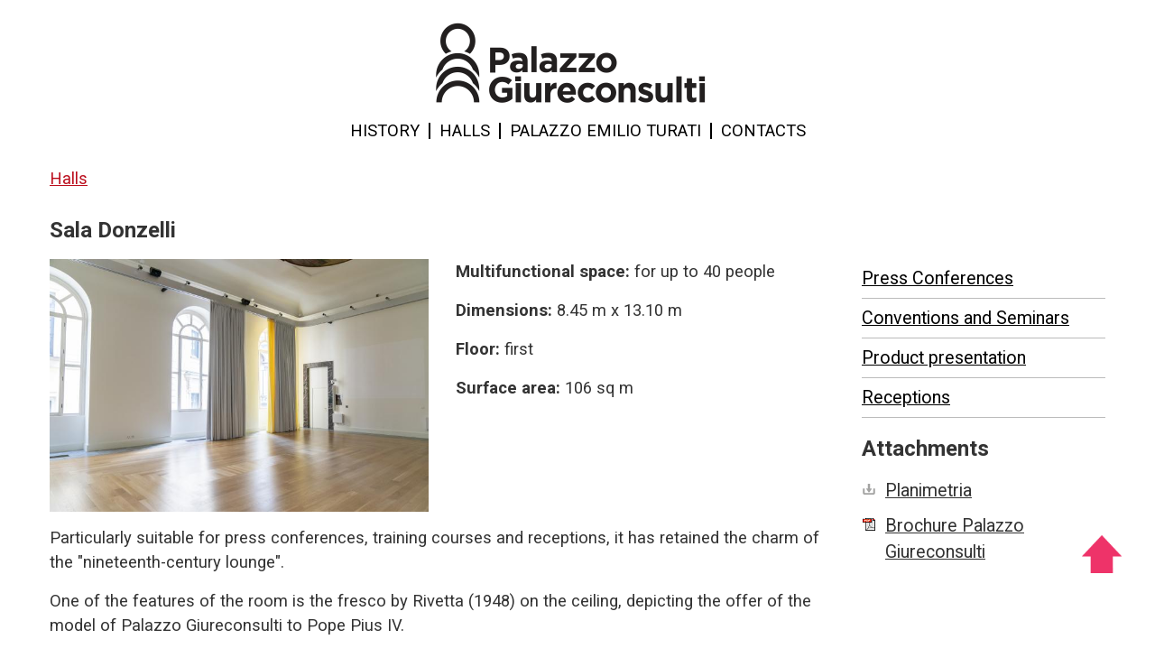

--- FILE ---
content_type: text/html; charset=UTF-8
request_url: https://www.palazzogiureconsulti.it/en/halls/sala-donzelli
body_size: 35760
content:
<!DOCTYPE html>
<html lang="en" dir="ltr" prefix="content: http://purl.org/rss/1.0/modules/content/  dc: http://purl.org/dc/terms/  foaf: http://xmlns.com/foaf/0.1/  og: http://ogp.me/ns#  rdfs: http://www.w3.org/2000/01/rdf-schema#  schema: http://schema.org/  sioc: http://rdfs.org/sioc/ns#  sioct: http://rdfs.org/sioc/types#  skos: http://www.w3.org/2004/02/skos/core#  xsd: http://www.w3.org/2001/XMLSchema# ">
  <head>
  <!-- Google Tag Manager -->
    <script>(function(w,d,s,l,i){w[l]=w[l]||[];w[l].push({'gtm.start':
    new Date().getTime(),event:'gtm.js'});var f=d.getElementsByTagName(s)[0],
    j=d.createElement(s),dl=l!='dataLayer'?'&l='+l:'';j.async=true;j.src=
    'https://www.googletagmanager.com/gtm.js?id='+i+dl;f.parentNode.insertBefore(j,f);
    })(window,document,'script','dataLayer','GTM-W8GWNZ8');</script>
    <!-- End Google Tag Manager -->
    <meta charset="utf-8" />
<meta name="description" content="Sala Donzelli. Particularly suitable for press conferences, training courses and receptions, it has retained the charm of the &quot;nineteenth-century lounge&quot;." />
<link rel="canonical" href="https://www.palazzogiureconsulti.it/en/halls/sala-donzelli" />
<meta property="og:title" content="Sala Donzelli | Palazzo Giureconsulti" />
<meta property="og:description" content="Sala Donzelli. Particularly suitable for press conferences, training courses and receptions, it has retained the charm of the &quot;nineteenth-century lounge&quot;." />
<meta property="og:image" content="https://www.palazzogiureconsulti.it/sites/default/files/2022-09/DSC00121%281%29.jpg" />
<meta name="twitter:description" content="Sala Donzelli. Particularly suitable for press conferences, training courses and receptions, it has retained the charm of the &quot;nineteenth-century lounge&quot;." />
<meta name="twitter:title" content="Sala Donzelli | Palazzo Giureconsulti" />
<meta name="twitter:image" content="https://www.palazzogiureconsulti.it/sites/default/files/2022-09/DSC00121%281%29.jpg" />
<meta name="Generator" content="Drupal 10 (https://www.drupal.org)" />
<meta name="MobileOptimized" content="width" />
<meta name="HandheldFriendly" content="true" />
<meta name="viewport" content="width=device-width, initial-scale=1, shrink-to-fit=no" />
<style>div#sliding-popup, div#sliding-popup .eu-cookie-withdraw-banner, .eu-cookie-withdraw-tab {background: #BB0E1D} div#sliding-popup.eu-cookie-withdraw-wrapper { background: transparent; } #sliding-popup h1, #sliding-popup h2, #sliding-popup h3, #sliding-popup p, #sliding-popup label, #sliding-popup div, .eu-cookie-compliance-more-button, .eu-cookie-compliance-secondary-button, .eu-cookie-withdraw-tab { color: #ffffff;} .eu-cookie-withdraw-tab { border-color: #ffffff;}</style>
<meta http-equiv="x-ua-compatible" content="ie=edge" />
<link rel="icon" href="/themes/custom/chiara/favicon.ico" type="image/vnd.microsoft.icon" />
<link rel="alternate" hreflang="it" href="https://www.palazzogiureconsulti.it/it/sale/sala-donzelli" />
<link rel="alternate" hreflang="en" href="https://www.palazzogiureconsulti.it/en/halls/sala-donzelli" />

    <title>Sala Donzelli | Palazzo Giureconsulti</title>
    <link rel="stylesheet" media="all" href="/core/modules/system/css/components/align.module.css?t18rwy" />
<link rel="stylesheet" media="all" href="/core/modules/system/css/components/fieldgroup.module.css?t18rwy" />
<link rel="stylesheet" media="all" href="/core/modules/system/css/components/container-inline.module.css?t18rwy" />
<link rel="stylesheet" media="all" href="/core/modules/system/css/components/clearfix.module.css?t18rwy" />
<link rel="stylesheet" media="all" href="/core/modules/system/css/components/details.module.css?t18rwy" />
<link rel="stylesheet" media="all" href="/core/modules/system/css/components/hidden.module.css?t18rwy" />
<link rel="stylesheet" media="all" href="/core/modules/system/css/components/item-list.module.css?t18rwy" />
<link rel="stylesheet" media="all" href="/core/modules/system/css/components/js.module.css?t18rwy" />
<link rel="stylesheet" media="all" href="/core/modules/system/css/components/nowrap.module.css?t18rwy" />
<link rel="stylesheet" media="all" href="/core/modules/system/css/components/position-container.module.css?t18rwy" />
<link rel="stylesheet" media="all" href="/core/modules/system/css/components/reset-appearance.module.css?t18rwy" />
<link rel="stylesheet" media="all" href="/core/modules/system/css/components/resize.module.css?t18rwy" />
<link rel="stylesheet" media="all" href="/core/modules/system/css/components/system-status-counter.css?t18rwy" />
<link rel="stylesheet" media="all" href="/core/modules/system/css/components/system-status-report-counters.css?t18rwy" />
<link rel="stylesheet" media="all" href="/core/modules/system/css/components/system-status-report-general-info.css?t18rwy" />
<link rel="stylesheet" media="all" href="/core/modules/system/css/components/tablesort.module.css?t18rwy" />
<link rel="stylesheet" media="all" href="/modules/contrib/webform/css/webform.element.details.toggle.css?t18rwy" />
<link rel="stylesheet" media="all" href="/modules/contrib/webform/css/webform.element.message.css?t18rwy" />
<link rel="stylesheet" media="all" href="/modules/contrib/webform/css/webform.form.css?t18rwy" />
<link rel="stylesheet" media="all" href="/modules/contrib/eu_cookie_compliance/css/eu_cookie_compliance.css?t18rwy" />
<link rel="stylesheet" media="all" href="/modules/contrib/captcha/css/captcha.css?t18rwy" />
<link rel="stylesheet" media="all" href="/modules/contrib/captcha/modules/image_captcha/css/image_captcha.css?t18rwy" />
<link rel="stylesheet" media="all" href="/modules/contrib/captcha/modules/image_captcha/css/image_captcha_refresh.css?t18rwy" />
<link rel="stylesheet" media="all" href="/modules/contrib/paragraphs/css/paragraphs.unpublished.css?t18rwy" />
<link rel="stylesheet" media="all" href="/themes/contrib/bootstrap_barrio/css/components/node.css?t18rwy" />
<link rel="stylesheet" media="all" href="/themes/contrib/bootstrap_barrio/css/components/form.css?t18rwy" />
<link rel="stylesheet" media="all" href="https://fonts.googleapis.com/css2?family=Roboto:ital,wght@0,100;0,300;0,400;0,500;0,700;1,100;1,300;1,400;1,500;1,700" />
<link rel="stylesheet" media="all" href="/themes/custom/chiara/css/style.css?t18rwy" />
<link rel="stylesheet" media="all" href="/themes/custom/chiara/css/style-d9.css?t18rwy" />
<link rel="stylesheet" media="all" href="https://fonts.googleapis.com/css?family=Source+Sans+Pro:400,700" />
<link rel="stylesheet" media="all" href="/themes/custom/palazzogiureconsulti/css/style.css?t18rwy" />
<link rel="stylesheet" media="all" href="//cdn.jsdelivr.net/npm/slick-carousel@1.8.1/slick/slick.css" />

    
  </head>
  <body class="layout-no-sidebars page-node-66 path-node node--type-room">
  <!-- Google Tag Manager (noscript) -->
    <noscript><iframe src="https://www.googletagmanager.com/ns.html?id=GTM-W8GWNZ8"
    height="0" width="0" style="display:none;visibility:hidden"></iframe></noscript>
    <!-- End Google Tag Manager (noscript) -->
    <a href="#main-content" class="visually-hidden focusable skip-link">
      Skip to main content
    </a>
    
      <div class="dialog-off-canvas-main-canvas" data-off-canvas-main-canvas>
    <!-- HEADER CHIARA -->
<header id="header" class="header" role="banner" aria-label="Site header">
  
        <div class="navbar-collapse offcanvas-collapse" id="CollapsingNavbar">
      <button class="navbar-toggler navbar-toggler-right" type="button" data-toggle="collapse" data-target="#CollapsingNavbar" aria-controls="CollapsingNavbar" aria-expanded="false" aria-label="Toggle navigation">
        <div class="close navbar-toggler-icon">
          <div class="first-bar"></div>
          <div class="second-bar"></div>
        </div>
      </button>
        <nav role="navigation" aria-labelledby="block-main-en-2020-menu" id="block-main-en-2020" class="block block-menu navigation menu--main-en-2020">
            
  <h2 class="visually-hidden" id="block-main-en-2020-menu">Main EN 2020</h2>
  

        
              <ul class="clearfix nav navbar-nav">
                    <li class="nav-item">
                          <a href="/en/palazzo-giureconsulti/history" class="nav-link">History</a>
              </li>
                <li class="nav-item">
                          <a href="/en/halls" class="nav-link" data-drupal-link-system-path="halls">Halls</a>
              </li>
                <li class="nav-item">
                          <a href="/en/node/98" class="nav-link" data-drupal-link-system-path="node/98">Palazzo Emilio Turati</a>
              </li>
                <li class="nav-item">
                          <a href="/en/contacts/contacts" class="nav-link">Contacts</a>
              </li>
        </ul>
  


  </nav>


          </div>
    
    <div class="container">
      <div class="row">
        <div id="logo-container" class="col-12 d-flex">
          <a href="/en" title="Home" rel="home" class="navbar-brand">
            <img src="/themes/custom/chiara/images/logo-300x127b.png" alt="Palazzo Giureconsulti" class="d-inline-block align-top">
          </a>
        </div>
      </div>
      <div class="row">
        <div id="hamburger-button-container" class="d-flex col-2 d-md-none">
          <nav class="navbar" id="navbar-main">
            <button class="navbar-toggler navbar-toggler-right" type="button" data-toggle="collapse" data-target="#CollapsingNavbar" aria-controls="CollapsingNavbar" aria-expanded="false" aria-label="Toggle navigation">
              <div class="bars navbar-toggler-icon">
                <div class="first-bar"></div>
                <div class="second-bar"></div>
                <div class="third-bar"></div>
              </div>
              <span class="menu-text hidden-mobile">MENU</span>
            </button>
          </nav>
        </div>
        <div id="main-menu-container" class="d-none d-md-flex col-12">
            <nav role="navigation" aria-labelledby="block-main-en-2020--2-menu" id="block-main-en-2020--2" class="block block-menu navigation menu--main-en-2020">
            
  <h2 class="visually-hidden" id="block-main-en-2020--2-menu">Main EN 2020</h2>
  

        
              <ul class="clearfix nav navbar-nav">
                    <li class="nav-item">
                          <a href="/en/palazzo-giureconsulti/history" class="nav-link">History</a>
              </li>
                <li class="nav-item">
                          <a href="/en/halls" class="nav-link" data-drupal-link-system-path="halls">Halls</a>
              </li>
                <li class="nav-item">
                          <a href="/en/node/98" class="nav-link" data-drupal-link-system-path="node/98">Palazzo Emilio Turati</a>
              </li>
                <li class="nav-item">
                          <a href="/en/contacts/contacts" class="nav-link">Contacts</a>
              </li>
        </ul>
  


  </nav>


        </div>
      </div>
    </div>
  </header>

<div id="page-wrapper">
  <div id="page">
          <div class="highlighted">
        <aside class="container section clearfix" role="complementary">
            <div data-drupal-messages-fallback class="hidden"></div>


        </aside>
      </div>
            <div id="main-wrapper" class="layout-main-wrapper clearfix">
              <div id="main" class="container">
                    <div class="row row-offcanvas row-offcanvas-left clearfix">
            <main class="main-content col order-last" id="content" role="main">
              <section class="section">
                <a id="main-content" tabindex="-1"></a>
                  <div id="block-chiara-content" class="block block-system block-system-main-block">
  
    
      <div class="content">
      

<article data-history-node-id="66" about="/en/halls/sala-donzelli" class="node node--type-room node--view-mode-full clearfix">
  <header>
    
      <div class="field field--name-field-links field--type-link field--label-hidden field__items">
              <div class="field__item"><a href="/en/halls">Halls</a></div>
          </div>
  
    
        
  </header>
  <div class="node__content clearfix">
    <div class="row">
      <div class="col">
        <h2><span class="field field--name-title field--type-string field--label-hidden">Sala Donzelli</span>
</h2>
      </div>
    </div>

    <div class="row">
      <div class="col-md-3 col-md-push-9 p-bottom-15">
        
      <div class="field field--name-field-room-type field--type-entity-reference field--label-hidden field__items">
              <div class="field__item"><div about="/en/taxonomy/term/25" id="taxonomy-term-25" class="taxonomy-term vocabulary-rooms">
  <div class="content">
    
            <div class="field field--name-field-icon field--type-image field--label-hidden field__item">  <img loading="lazy" src="/sites/default/files/styles/tipo_sala_46x46/public/2018-10/conferenze-stampa.png?itok=fE5y4ldI" width="46" height="46" alt="conferenze-stampa" typeof="foaf:Image" class="image-style-tipo-sala-46x46" />


</div>
      
    <h2><a href="/en/halls?field_room_type_target_id=25">
            <div class="field field--name-name field--type-string field--label-hidden field__item">Press Conferences</div>
      </a></h2>
  </div>
</div></div>
              <div class="field__item"><div about="/en/taxonomy/term/19" id="taxonomy-term-19" class="taxonomy-term vocabulary-rooms">
  <div class="content">
    
            <div class="field field--name-field-icon field--type-image field--label-hidden field__item">  <img loading="lazy" src="/sites/default/files/styles/tipo_sala_46x46/public/2018-12/convegni-seminari.png?itok=yDfoLbKg" width="46" height="46" alt="Conventions and Seminars" typeof="foaf:Image" class="image-style-tipo-sala-46x46" />


</div>
      
    <h2><a href="/en/halls?field_room_type_target_id=19">
            <div class="field field--name-name field--type-string field--label-hidden field__item">Conventions and Seminars</div>
      </a></h2>
  </div>
</div></div>
              <div class="field__item"><div about="/en/taxonomy/term/32" id="taxonomy-term-32" class="taxonomy-term vocabulary-rooms">
  <div class="content">
    
            <div class="field field--name-field-icon field--type-image field--label-hidden field__item">  <img loading="lazy" src="/sites/default/files/styles/tipo_sala_46x46/public/2018-11/prodotti.png?itok=kp1lu0g-" width="46" height="46" alt="Product presentation" typeof="foaf:Image" class="image-style-tipo-sala-46x46" />


</div>
      
    <h2><a href="/en/halls?field_room_type_target_id=32">
            <div class="field field--name-name field--type-string field--label-hidden field__item">Product presentation</div>
      </a></h2>
  </div>
</div></div>
              <div class="field__item"><div about="/en/taxonomy/term/35" id="taxonomy-term-35" class="taxonomy-term vocabulary-rooms">
  <div class="content">
    
            <div class="field field--name-field-icon field--type-image field--label-hidden field__item">  <img loading="lazy" src="/sites/default/files/styles/tipo_sala_46x46/public/2018-11/ricevimenti.png?itok=QIRD8TqX" width="46" height="46" alt="Receptions" typeof="foaf:Image" class="image-style-tipo-sala-46x46" />


</div>
      
    <h2><a href="/en/halls?field_room_type_target_id=35">
            <div class="field field--name-name field--type-string field--label-hidden field__item">Receptions</div>
      </a></h2>
  </div>
</div></div>
          </div>
  
                  <div class="files">
            <h2>Attachments</h2>
            
      <div class="field field--name-field-document-a field--type-file field--label-hidden field__items">
              <div class="field__item">
<span class="file file--mime-image-png file--image"> <a href="/sites/default/files/2018-11/donzelli_plani.png" type="image/png" title="donzelli_plani.png">Planimetria</a></span>
</div>
          </div>
  
            
      <div class="field field--name-field-document-b field--type-file field--label-hidden field__items">
              <div class="field__item">
<span class="file file--mime-application-pdf file--application-pdf"> <a href="/sites/default/files/2018-11/brochure2014_8.pdf" type="application/pdf" title="brochure2014.pdf">Brochure Palazzo Giureconsulti</a></span>
</div>
          </div>
  
          </div>
              </div>
      <div class="col-md-9 col-md-pull-3 p-bottom-15">
        <div class="row">
          <div class="col-sm-6 p-bottom-15">
            
            <div class="field field--name-field-image field--type-image field--label-hidden field__item">  <img loading="lazy" src="/sites/default/files/styles/gallery_image/public/2022-09/DSC00121%281%29.jpg?itok=i5YbZBSP" width="670" height="447" alt="Sala Donzelli" typeof="foaf:Image" class="image-style-gallery-image" />


</div>
      
          </div>
          <div class="col-md-6 p-bottom-15">
            
            <div class="clearfix text-formatted field field--name-field-description field--type-text-long field--label-hidden field__item"><p><strong>Multifunctional space:</strong>&nbsp;for up to 40 people</p>

<p><strong>Dimensions:&nbsp;</strong>8.45 m x 13.10 m</p>

<p><strong>Floor:</strong>&nbsp;first</p>

<p><strong>Surface area:&nbsp;</strong>106 sq m</p>

<p>&nbsp;</p></div>
      
          </div>
        </div>
        <div class="row">
          <div class="col">
            
            <div class="clearfix text-formatted field field--name-body field--type-text-with-summary field--label-hidden field__item"><p>Particularly suitable for press conferences, training courses and receptions, it has retained the charm of the "nineteenth-century lounge".</p>

<p>One of the features of the room is the fresco by Rivetta (1948) on the ceiling, depicting the offer of the model of Palazzo Giureconsulti to Pope Pius IV.</p></div>
      
          </div>
        </div>
        <div class="row">
          <div class="col">
            
      <div class="field field--name-field-paragraphs field--type-entity-reference-revisions field--label-hidden field__items">
              <div class="field__item">
  <div class="paragraph paragraph--type--image-gallery paragraph--view-mode--default">
          
        

        <div class="row">
          <div class="col-md-12">
            <div class="slick-gallery" data-id="24">
                            <div class="main-slider" id="main-slider-24">
                                  <div class="slide">
                                          <div class="title-img">
                        Sala Donzelli Palazzo Giureconsulti 
                      </div>
                                        <img src="/sites/default/files/2022-09/DSC00128.jpg" class="img-responsive">
                  </div>
                                  <div class="slide">
                                          <div class="title-img">
                        Sala Donzelli Palazzo Giureconsulti
                      </div>
                                        <img src="/sites/default/files/2022-10/Sala%20Donzelli%281%29.jpeg" class="img-responsive">
                  </div>
                              </div>
              
              <div class="slider-nav">
                                <div class="thumb-slider" id="thumb-slider-24">
                                                          <div class="thumbnail">
                      <img src="/sites/default/files/styles/gallery_thumbnail/public/2022-09/DSC00128.jpg?itok=9bqwxC2Z" class="">
                    </div>
                                                                              <div class="thumbnail">
                      <img src="/sites/default/files/styles/gallery_thumbnail/public/2022-10/Sala%20Donzelli%281%29.jpeg?itok=Z2kAPXfr" class="">
                    </div>
                                                      </div>
                              </div>

            </div>
          </div>
        </div>
            </div>
</div>
          </div>
  
          </div>
        </div>
      </div>
    </div>
  </div>
</article>

    </div>
  </div>
<div id="block-chiara-webform-richieste" class="block block-webform block-webform-block">
  
      <h2>Do you want to receive info or book a room?</h2>
    
      <div class="content">
      
<form onsubmit="dataLayer.push({&#039;event&#039;:&#039;richiesta&#039;, &#039;page&#039;:&#039;salaSingola&#039;, &#039;sala&#039;:&#039;Sala Donzelli&#039;});" class="webform-submission-form webform-submission-add-form webform-submission-richieste-form webform-submission-richieste-add-form webform-submission-richieste-node-66-form webform-submission-richieste-node-66-add-form js-webform-details-toggle webform-details-toggle" data-drupal-selector="webform-submission-richieste-node-66-add-form" action="/en/halls/sala-donzelli" method="post" id="webform-submission-richieste-node-66-add-form" accept-charset="UTF-8">
  
  <label data-drupal-selector="edit-label" for="edit-label">We will contact you</label>





  <div class="js-form-item js-form-type-textfield form-type-textfield js-form-item-name form-item-name mb-3">
          <label for="edit-name" class="js-form-required form-required">Name</label>
                    <input data-drupal-selector="edit-name" type="text" id="edit-name" name="name" value="" size="60" maxlength="255" class="required form-control" required="required" aria-required="true" />

                      </div>






  <div class="js-form-item js-form-type-textfield form-type-textfield js-form-item-surname form-item-surname mb-3">
          <label for="edit-surname" class="js-form-required form-required">Surname</label>
                    <input data-drupal-selector="edit-surname" type="text" id="edit-surname" name="surname" value="" size="60" maxlength="255" class="required form-control" required="required" aria-required="true" />

                      </div>






  <div class="js-form-item js-form-type-tel form-type-tel js-form-item-phone form-item-phone mb-3">
          <label for="edit-phone" class="js-form-required form-required">Phone</label>
                    <input data-drupal-selector="edit-phone" type="tel" id="edit-phone" name="phone" value="" size="30" maxlength="128" class="form-tel required form-control" required="required" aria-required="true" />

                      </div>






  <div class="js-form-item js-form-type-textfield form-type-textfield js-form-item-company form-item-company mb-3">
          <label for="edit-company">Company</label>
                    <input data-drupal-selector="edit-company" type="text" id="edit-company" name="company" value="" size="60" maxlength="255" class="form-control" />

                      </div>






  <div class="js-form-item js-form-type-email form-type-email js-form-item-email form-item-email mb-3">
          <label for="edit-email" class="js-form-required form-required">Email</label>
                    <input data-drupal-selector="edit-email" type="email" id="edit-email" name="email" value="" size="60" maxlength="254" class="form-email required form-control" required="required" aria-required="true" />

                      </div>






  <div class="js-form-item js-form-type-textarea form-type-textarea js-form-item-request form-item-request mb-3">
          <label for="edit-request">Request</label>
                    <div class="form-textarea-wrapper">
  <textarea data-drupal-selector="edit-request" id="edit-request" name="request" rows="5" cols="60" class="form-textarea form-control resize-vertical"></textarea>
</div>

                      </div>


      



  <div class="js-form-item js-form-type-checkbox checkbox form-check mb-3 js-form-item-privacy-policy form-item-privacy-policy">
                      <input data-drupal-selector="edit-privacy-policy" type="checkbox" id="edit-privacy-policy" name="privacy_policy" value="1" class="form-checkbox required form-check-input" required="required" aria-required="true">
              <label  class="form-check-label" for="edit-privacy-policy">
        I've read and agree the <a href="/prenota_ora/privacy">Privacy Policy</a>
      </label>
                  </div>


      



  <div class="js-form-item js-form-type-checkbox checkbox form-check mb-3 js-form-item-newsletter-subscribe form-item-newsletter-subscribe">
                      <input data-drupal-selector="edit-newsletter-subscribe" type="checkbox" id="edit-newsletter-subscribe" name="newsletter_subscribe" value="1" class="form-checkbox form-check-input">
              <label  class="form-check-label" for="edit-newsletter-subscribe">
        I want to receive newsletters and special offer notices from Parcam
      </label>
                  </div>


                    <fieldset  data-drupal-selector="edit-captcha" class="captcha captcha-type-challenge--image">
          <legend class="captcha__title js-form-required form-required">
            CAPTCHA
          </legend>
                  <div class="captcha__element">
            <input data-drupal-selector="edit-captcha-sid" type="hidden" name="captcha_sid" value="358228" class="form-control" />
<input data-drupal-selector="edit-captcha-token" type="hidden" name="captcha_token" value="PKHf1r9gniUl471y_vuTlrghcgt4EUJgGxb30w_tjHw" class="form-control" />
<div class="captcha__image-wrapper js-form-wrapper form-wrapper mb-3" data-drupal-selector="edit-captcha-image-wrapper" id="edit-captcha-image-wrapper"><img data-drupal-selector="edit-captcha-image" src="/en/image-captcha-generate/358228/1767853440" width="180" height="60" alt="Image CAPTCHA" title="Image CAPTCHA" loading="lazy" typeof="foaf:Image" />

<div class="reload-captcha-wrapper" title="Generate new CAPTCHA image">
    <a href="/en/image-captcha-refresh/webform_submission_richieste_node_66_add_form" class="reload-captcha">Get new captcha!</a>
</div>
</div>






  <div class="js-form-item js-form-type-textfield form-type-textfield js-form-item-captcha-response form-item-captcha-response mb-3">
          <label for="edit-captcha-response" class="js-form-required form-required">What code is in the image?</label>
                    <input autocomplete="off" data-drupal-selector="edit-captcha-response" aria-describedby="edit-captcha-response--description" type="text" id="edit-captcha-response" name="captcha_response" value="" size="15" maxlength="128" class="required form-control" required="required" aria-required="true" />

                          <small id="edit-captcha-response--description" class="description text-muted">
        Enter the characters shown in the image.
      </small>
      </div>

          </div>
                      <div class="captcha__description description">This question is for testing whether or not you are a human visitor and to prevent automated spam submissions.</div>
                          </fieldset>
            <div data-drupal-selector="edit-actions" class="form-actions webform-actions js-form-wrapper form-wrapper mb-3" id="edit-actions"><input class="webform-button--submit button button--primary js-form-submit form-submit btn btn-primary form-control" data-drupal-selector="edit-actions-submit" type="submit" id="edit-actions-submit" name="op" value="Send message" />

</div>
<input autocomplete="off" data-drupal-selector="form-iskfkrw8qkgdi5pa0e8f4wovyd62d8qr-aa7yf3xc98" type="hidden" name="form_build_id" value="form-iSKFkrW8qkgdi5Pa0e8F4WOvYD62d8qr_aa7yf3Xc98" class="form-control" />
<input data-drupal-selector="edit-webform-submission-richieste-node-66-add-form" type="hidden" name="form_id" value="webform_submission_richieste_node_66_add_form" class="form-control" />


  
</form>

    </div>
  </div>


              </section>
            </main>
                                  </div>
        </div>
                </div>
        <footer role="contentinfo">
      <div class="footer-container">
  <div class="container">
    <div class="row content-footer">
      <div class="footer-first col-12 col-md-3">
        <div id="logo-palazzo-footer">
          <a href="/en">
            <img src="/themes/custom/chiara/images/logo-footer-200x72b.png" alt="Palazzo Giureconsulti"> 
          </a>
        </div>
        
      </div>
      <div class="footer-second col-12 col-md-6">
          <section class="row region region-footer-second">
    <div class="language-switcher-language-url block block-language block-language-blocklanguage-interface" id="block-languageswitcher-2" role="navigation">
  
    
      <div class="content">
      

  <nav class="links nav links-inline"><span hreflang="it" data-drupal-link-system-path="node/66" class="it nav-link"><a href="/it/sale/sala-donzelli" class="language-link" hreflang="it" data-drupal-link-system-path="node/66">Italiano</a></span><span hreflang="en" data-drupal-link-system-path="node/66" class="en nav-link is-active" aria-current="page"><a href="/en/halls/sala-donzelli" class="language-link is-active" hreflang="en" data-drupal-link-system-path="node/66" aria-current="page">English</a></span></nav>

    </div>
  </div>

  </section>

        <div id="social">
          <div class="icon">
                          <a href="https://www.facebook.com/PalazzoGiureconsultiMilano/" target="_blank" title="Facebook">
                <img alt="Facebook" src="/themes/custom/chiara/images/icone/social/facebook.png">
              </a>
                      </div>
          <div class="icon">
                          <a href="https://www.instagram.com/palazzogiureconsultimilano/" target="_blank" title="Instagram">
                <img alt="Instagram" src="/themes/custom/chiara/images/icone/social/instagram.png">
              </a>
                      </div>
          <div class="icon">
                          <a href="https://www.linkedin.com/in/palazzogiureconsulti/" target="_blank" title="LinkedIn">
                <img alt="LinkedIn" src="/themes/custom/chiara/images/icone/social/linkedin.png">
              </a>
                      </div>
        </div>
        <div class="inner">
          <p id="footer-indirizzo">
            <span class="palazzo">Palazzo Giureconsulti</span>
            <span class="via">Piazza Mercanti, 2</span>
            <span class="cap">20121 Milano</span>
          </p>
          <p id="privacy-links"><a href="/en/prenota_ora/privacy">Privacy policy</a> | <a href="/en/contatti/cookie-policy">Informativa Cookie</a></p>
        </div>
      </div>
      <div class="footer-third col-12 col-md-3">
        <div id="logo-cciaa-footer">
          <a href="http://www.milomb.camcom.it/home" target="_blank">
			<img src="/themes/custom/chiara/images/logo-cciaa-milomg.png" alt="CCIAA Milano Monza Brianza Lodi">
		  </a>
        </div>
        
      </div>
    </div>
  </div>
</div>
    </footer>
  </div>
</div>

  </div>

    
    <script type="application/json" data-drupal-selector="drupal-settings-json">{"path":{"baseUrl":"\/","pathPrefix":"en\/","currentPath":"node\/66","currentPathIsAdmin":false,"isFront":false,"currentLanguage":"en"},"pluralDelimiter":"\u0003","suppressDeprecationErrors":true,"eu_cookie_compliance":{"cookie_policy_version":"1.0.0","popup_enabled":false,"popup_agreed_enabled":false,"popup_hide_agreed":false,"popup_clicking_confirmation":false,"popup_scrolling_confirmation":false,"popup_html_info":false,"use_mobile_message":false,"mobile_popup_html_info":false,"mobile_breakpoint":768,"popup_html_agreed":false,"popup_use_bare_css":false,"popup_height":"auto","popup_width":"100%","popup_delay":1000,"popup_link":"\/en\/contatti\/cookie-policy","popup_link_new_window":true,"popup_position":false,"fixed_top_position":true,"popup_language":"en","store_consent":true,"better_support_for_screen_readers":false,"cookie_name":"","reload_page":false,"domain":"","domain_all_sites":false,"popup_eu_only":false,"popup_eu_only_js":false,"cookie_lifetime":7,"cookie_session":0,"set_cookie_session_zero_on_disagree":0,"disagree_do_not_show_popup":false,"method":"opt_in","automatic_cookies_removal":true,"allowed_cookies":"","withdraw_markup":"\u003Cbutton type=\u0022button\u0022 class=\u0022eu-cookie-withdraw-tab\u0022\u003EPrivacy settings\u003C\/button\u003E\n\u003Cdiv aria-labelledby=\u0022popup-text\u0022 class=\u0022eu-cookie-withdraw-banner\u0022\u003E\n  \u003Cdiv class=\u0022popup-content info eu-cookie-compliance-content\u0022\u003E\n    \u003Cdiv id=\u0022popup-text\u0022 class=\u0022eu-cookie-compliance-message\u0022 role=\u0022document\u0022\u003E\n      \u003Ch2\u003EWe use cookies on this site to enhance your user experience\u003C\/h2\u003E\u003Cp\u003EYou have given your consent for us to set cookies.\u003C\/p\u003E\n    \u003C\/div\u003E\n    \u003Cdiv id=\u0022popup-buttons\u0022 class=\u0022eu-cookie-compliance-buttons\u0022\u003E\n      \u003Cbutton type=\u0022button\u0022 class=\u0022eu-cookie-withdraw-button \u0022\u003EWithdraw consent\u003C\/button\u003E\n    \u003C\/div\u003E\n  \u003C\/div\u003E\n\u003C\/div\u003E","withdraw_enabled":false,"reload_options":0,"reload_routes_list":"","withdraw_button_on_info_popup":false,"cookie_categories":[],"cookie_categories_details":[],"enable_save_preferences_button":true,"cookie_value_disagreed":"0","cookie_value_agreed_show_thank_you":"1","cookie_value_agreed":"2","containing_element":"body","settings_tab_enabled":false,"olivero_primary_button_classes":"","olivero_secondary_button_classes":"","close_button_action":"close_banner","open_by_default":false,"modules_allow_popup":true,"hide_the_banner":false,"geoip_match":true},"ajaxTrustedUrl":{"form_action_p_pvdeGsVG5zNF_XLGPTvYSKCf43t8qZYSwcfZl2uzM":true},"user":{"uid":0,"permissionsHash":"e29d5ce7fb886bccd2479a1dcce0b7f3551f4d16957b8d19fe0fe6a093855ddf"}}</script>
<script src="/core/assets/vendor/jquery/jquery.min.js?v=3.7.1"></script>
<script src="/core/assets/vendor/once/once.min.js?v=1.0.1"></script>
<script src="/core/misc/drupalSettingsLoader.js?v=10.4.2"></script>
<script src="/core/misc/drupal.js?v=10.4.2"></script>
<script src="/core/misc/drupal.init.js?v=10.4.2"></script>
<script src="/themes/custom/chiara/js/custom.js?v=10.4.2"></script>
<script src="/modules/contrib/eu_cookie_compliance/js/eu_cookie_compliance.min.js?v=10.4.2" defer></script>
<script src="/modules/contrib/captcha/modules/image_captcha/js/image_captcha_refresh.js?v=10.4.2"></script>
<script src="/themes/custom/palazzogiureconsulti/js/popper.min.js?v=10.4.2"></script>
<script src="/themes/custom/palazzogiureconsulti/js/bootstrap.min.js?v=10.4.2"></script>
<script src="/themes/custom/palazzogiureconsulti/js/global.js?v=10.4.2"></script>
<script src="//cdn.jsdelivr.net/npm/slick-carousel@1.8.1/slick/slick.min.js"></script>
<script src="/themes/custom/palazzogiureconsulti/js/slick-slider.js?t18rwy"></script>
<script src="/modules/contrib/webform/js/webform.element.details.save.js?v=10.4.2"></script>
<script src="/core/misc/debounce.js?v=10.4.2"></script>
<script src="/core/misc/announce.js?v=10.4.2"></script>
<script src="/modules/contrib/webform/js/webform.element.details.toggle.js?v=10.4.2"></script>
<script src="/modules/contrib/webform/js/webform.element.message.js?v=10.4.2"></script>
<script src="/core/misc/form.js?v=10.4.2"></script>
<script src="/modules/contrib/webform/js/webform.behaviors.js?v=10.4.2"></script>
<script src="/core/misc/states.js?v=10.4.2"></script>
<script src="/modules/contrib/webform/js/webform.states.js?v=10.4.2"></script>
<script src="/modules/contrib/webform/js/webform.form.js?v=10.4.2"></script>

    <div class="gotop">
      <a href="#" id="gotop">
        <img alt="Top" src="/themes/custom/chiara/images/arrow-up.png">
      </a>
    </div>
  </body>
</html>


--- FILE ---
content_type: text/css
request_url: https://www.palazzogiureconsulti.it/themes/custom/chiara/css/style.css?t18rwy
body_size: 24001
content:
#first-time {
  display: none;
}

body {
  font-family: Roboto, "Source Sans Pro", Arial, Helvetica, sans-serif !important;
}

@media (max-width: 991px) {
  div.row-offcanvas {
    margin-left: 15px !important;
    margin-right: 15px !important;
  }
}

div#logo-container {
  justify-content: center;
}

div#main-menu-container nav.block-menu {
  width: 100%;
}
div#main-menu-container nav.block-menu ul.navbar-nav {
  flex-direction: row;
  justify-content: center;
  width: 100%;
}
div#main-menu-container nav.block-menu ul.navbar-nav li {
  line-height: 1em;
  padding: 0 10px;
  border-right: 2px #000 solid;
}
div#main-menu-container nav.block-menu ul.navbar-nav li a, div#main-menu-container nav.block-menu ul.navbar-nav li a:link, div#main-menu-container nav.block-menu ul.navbar-nav li a:visited {
  color: #000;
  text-transform: uppercase;
  padding: 0;
}
div#main-menu-container nav.block-menu ul.navbar-nav li a:active, div#main-menu-container nav.block-menu ul.navbar-nav li a:hover {
  color: #BB0E1D;
}
div#main-menu-container nav.block-menu ul.navbar-nav li:last-child {
  border-right: none;
}
div#main-menu-container nav.block-menu ul.navbar-nav li.active {
  font-weight: 700;
}
div#main-menu-container nav.block-menu ul.navbar-nav li.active a, div#main-menu-container nav.block-menu ul.navbar-nav li.active a:link, div#main-menu-container nav.block-menu ul.navbar-nav li.active a:visited {
  color: #BB0E1D;
}

#CollapsingNavbar.offcanvas-collapse ul.navbar-nav li.active a:before {
  content: ">";
  padding-right: 10px;
}

div#main {
  padding: 0;
  margin-top: 30px;
}

body {
  background-image: none !important;
}

body.path-frontpage div#frontpage-jumbotron,
body.path-it div#frontpage-jumbotron,
body.path-en div#frontpage-jumbotron {
  padding: 0;
  margin-top: 15px;
  width: 100%;
  height: 869px;
  display: flex;
  flex-direction: column-reverse;
}
body.path-frontpage div#frontpage-jumbotron h3, body.path-frontpage div#frontpage-jumbotron p, body.path-frontpage div#frontpage-jumbotron label,
body.path-it div#frontpage-jumbotron h3,
body.path-it div#frontpage-jumbotron p,
body.path-it div#frontpage-jumbotron label,
body.path-en div#frontpage-jumbotron h3,
body.path-en div#frontpage-jumbotron p,
body.path-en div#frontpage-jumbotron label {
  color: #fff;
  text-align: center;
}
body.path-frontpage div#frontpage-jumbotron h3,
body.path-it div#frontpage-jumbotron h3,
body.path-en div#frontpage-jumbotron h3 {
  text-transform: uppercase;
}
body.path-frontpage div#frontpage-jumbotron label,
body.path-it div#frontpage-jumbotron label,
body.path-en div#frontpage-jumbotron label {
  width: 100%;
}
body.path-frontpage div#frontpage-jumbotron div#contatto-form-container,
body.path-it div#frontpage-jumbotron div#contatto-form-container,
body.path-en div#frontpage-jumbotron div#contatto-form-container {
  background: url(../images/bg-black-97-10x10.png) repeat;
  padding: 40px 20px 30px;
  margin-bottom: 182px;
}
body.path-frontpage div#frontpage-jumbotron div#contatto-form-container div#edit-form-wrapper,
body.path-it div#frontpage-jumbotron div#contatto-form-container div#edit-form-wrapper,
body.path-en div#frontpage-jumbotron div#contatto-form-container div#edit-form-wrapper {
  justify-content: space-around;
  padding-left: 15px;
  padding-right: 15px;
}
body.path-frontpage div#frontpage-jumbotron div#contatto-form-container div#edit-form-wrapper fieldset,
body.path-it div#frontpage-jumbotron div#contatto-form-container div#edit-form-wrapper fieldset,
body.path-en div#frontpage-jumbotron div#contatto-form-container div#edit-form-wrapper fieldset {
  padding: 0 20px;
}
body.path-frontpage div#frontpage-jumbotron div#contatto-form-container div#edit-actions,
body.path-it div#frontpage-jumbotron div#contatto-form-container div#edit-actions,
body.path-en div#frontpage-jumbotron div#contatto-form-container div#edit-actions {
  text-align: center;
}
body.path-frontpage div#frontpage-jumbotron div#contatto-form-container div#edit-actions input#edit-actions-submit,
body.path-it div#frontpage-jumbotron div#contatto-form-container div#edit-actions input#edit-actions-submit,
body.path-en div#frontpage-jumbotron div#contatto-form-container div#edit-actions input#edit-actions-submit {
  font-size: 1.2em;
  text-transform: uppercase;
  background: #BB0E1D;
  color: #fff;
  border-radius: 5px;
}

/* ULTIMO EVENTO HOME */
div#block-views-block-events-block-ultimo-evento-home div.data-container,
div#block-views-block-events-block-ultimi-eventi-home div.data-container {
  background: #000;
  color: #fff;
  text-align: center;
  margin-top: 1px;
}
div#block-views-block-events-block-ultimo-evento-home div.data-container div.data-inizio,
div#block-views-block-events-block-ultimi-eventi-home div.data-container div.data-inizio {
  display: inline-block;
}
div#block-views-block-events-block-ultimo-evento-home div.data-container div.data-fine,
div#block-views-block-events-block-ultimi-eventi-home div.data-container div.data-fine {
  display: inline-block;
  text-align: right;
  padding-left: 10px;
}
div#block-views-block-events-block-ultimo-evento-home div.data-container div.data-fine span.d:before,
div#block-views-block-events-block-ultimi-eventi-home div.data-container div.data-fine span.d:before {
  content: "-";
  padding-right: 10px;
}
div#block-views-block-events-block-ultimo-evento-home div.data-container span.m,
div#block-views-block-events-block-ultimi-eventi-home div.data-container span.m {
  text-transform: lowercase;
}
@media (min-width: 768px) {
  div#block-views-block-events-block-ultimo-evento-home div.data-container,
div#block-views-block-events-block-ultimi-eventi-home div.data-container {
    position: absolute;
    bottom: 0;
    right: 15px;
    padding: 5px 10px;
  }
  div#block-views-block-events-block-ultimo-evento-home div.data-container div.data-inizio,
div#block-views-block-events-block-ultimi-eventi-home div.data-container div.data-inizio {
    float: left;
    text-align: center;
  }
  div#block-views-block-events-block-ultimo-evento-home div.data-container div.data-fine,
div#block-views-block-events-block-ultimi-eventi-home div.data-container div.data-fine {
    text-align: right;
    float: right;
    padding-left: 10px;
  }
  div#block-views-block-events-block-ultimo-evento-home div.data-container div.data-fine span.d:before,
div#block-views-block-events-block-ultimi-eventi-home div.data-container div.data-fine span.d:before {
    content: "-";
    padding-right: 10px;
  }
  div#block-views-block-events-block-ultimo-evento-home div.data-container span.d,
div#block-views-block-events-block-ultimi-eventi-home div.data-container span.d {
    display: block;
    font-size: 3em;
    line-height: 1em;
    text-align: center;
  }
}
div#block-views-block-events-block-ultimo-evento-home div.sottotitolo strong,
div#block-views-block-events-block-ultimi-eventi-home div.sottotitolo strong {
  font-weight: normal;
}

div#block-views-block-events-block-ultimo-evento-home {
  margin-top: 40px;
  margin-bottom: 20px;
  padding-bottom: 20px;
  border-bottom: 2px #000 solid;
}
div#block-views-block-events-block-ultimo-evento-home div.second h3 {
  text-transform: uppercase;
  font-weight: 600;
}
div#block-views-block-events-block-ultimo-evento-home div.second h3 a, div#block-views-block-events-block-ultimo-evento-home div.second h3 a:link, div#block-views-block-events-block-ultimo-evento-home div.second h3 a:visited {
  color: #BB0E1D;
}
div#block-views-block-events-block-ultimo-evento-home div.second div.scopri {
  position: absolute;
  bottom: 0;
  text-transform: uppercase;
}
div#block-views-block-events-block-ultimo-evento-home div.second div.scopri a, div#block-views-block-events-block-ultimo-evento-home div.second div.scopri a:link, div#block-views-block-events-block-ultimo-evento-home div.second div.scopri a:visited {
  color: #000;
}

div#block-views-block-events-block-ultimi-eventi-home div.second div.categoria-evento {
  text-align: right;
  text-transform: uppercase;
  border-bottom: 2px #000 solid;
  padding: 3px 0;
}
div#block-views-block-events-block-ultimi-eventi-home div.second h3 {
  text-transform: uppercase;
  font-size: 1.2em;
  margin-top: 20px;
}
div#block-views-block-events-block-ultimi-eventi-home div.second h3 a, div#block-views-block-events-block-ultimi-eventi-home div.second h3 a:link, div#block-views-block-events-block-ultimi-eventi-home div.second h3 a:visited {
  color: #BB0E1D;
}
div#block-views-block-events-block-ultimi-eventi-home div.second div.scopri {
  text-transform: uppercase;
}
div#block-views-block-events-block-ultimi-eventi-home div.second div.scopri a, div#block-views-block-events-block-ultimi-eventi-home div.second div.scopri a:link, div#block-views-block-events-block-ultimi-eventi-home div.second div.scopri a:visited {
  color: #000;
}
div#block-views-block-events-block-ultimi-eventi-home div.more-link {
  text-align: center;
  padding: 20px 0;
}
div#block-views-block-events-block-ultimi-eventi-home div.more-link a, div#block-views-block-events-block-ultimi-eventi-home div.more-link a:link, div#block-views-block-events-block-ultimi-eventi-home div.more-link a:visited {
  font-size: 1.2em;
  text-transform: uppercase;
  background: #BB0E1D;
  color: #fff;
  border-radius: 5px;
  padding: 0.375rem 0.75rem;
}

/* FOOTER */
footer[role=contentinfo] {
  margin-top: 40px;
}

div.footer-container {
  background: #000;
  padding-top: 20px;
  padding-bottom: 20px;
}
div.footer-container div.content-footer {
  align-items: flex-start;
}
div.footer-container p#footer-indirizzo span {
  display: block;
}
div.footer-container div#logo-palazzo-footer img,
div.footer-container div#logo-cciaa-footer img {
  max-width: 200px;
}
div.footer-container div.footer-first,
div.footer-container div.footer-second,
div.footer-container div.footer-third {
  text-align: center;
}
@media (min-width: 992px) {
  div.footer-container div.footer-first {
    text-align: left;
  }
  div.footer-container div.footer-third {
    text-align: right;
  }
}
div.footer-container div#block-chiara-languageswitcher,
div.footer-container div#block-languageswitcher-2 {
  width: 100%;
}
div.footer-container div#block-chiara-languageswitcher ul,
div.footer-container div#block-languageswitcher-2 ul {
  text-transform: uppercase;
  list-style: none;
  padding: 0;
}
div.footer-container div#block-chiara-languageswitcher ul li,
div.footer-container div#block-languageswitcher-2 ul li {
  display: inline-block;
  padding: 0 20px;
  line-height: 1em;
}
div.footer-container div#block-chiara-languageswitcher ul li:first-child,
div.footer-container div#block-languageswitcher-2 ul li:first-child {
  border-right: 1px #fff solid;
}
div.footer-container div#social {
  display: flex;
  justify-content: center;
  margin: 0 0 20px 0;
}
div.footer-container div#social div.icon {
  padding: 0 10px;
}
div.footer-container div#social img {
  max-width: 30px;
}
div.footer-container p#privacy-links {
  text-transform: uppercase;
}

/* NUOVE SALE */
body.path-halls div.views-element-container.col-auto {
  background: #fff;
  margin: 0 !important;
}
body.path-halls div#main > h2 {
  text-align: center;
  font-size: 2.8rem;
}
body.path-halls div.view-display-id-page_1 {
  margin-top: 0px;
}
body.path-halls div.view-display-id-page_1 form#views-exposed-form-sale-page-1 {
  border-top: 2px #000 solid;
  border-bottom: 2px #000 solid;
  padding: 20px 0 0;
  margin: 0 0 30px;
}
body.path-halls div.view-display-id-page_1 form#views-exposed-form-sale-page-1 legend {
  font-weight: 600;
}
body.path-halls div.view-display-id-page_1 form#views-exposed-form-sale-page-1 div.js-form-type-radio.form-check {
  min-width: 300px;
  display: inline-block;
}
@media (min-width: 768px) {
  body.path-halls div.view-display-id-page_1 form#views-exposed-form-sale-page-1 div.js-form-type-radio.form-check {
    min-width: 250px;
  }
}
@media (min-width: 992px) {
  body.path-halls div.view-display-id-page_1 form#views-exposed-form-sale-page-1 div.js-form-type-radio.form-check {
    min-width: 260px;
  }
}
body.path-halls div.view-display-id-page_1 form#views-exposed-form-sale-page-1 div#edit-actions {
  width: 100%;
  justify-content: right;
  display: flex;
}
body.path-halls div.view-display-id-page_1 form#views-exposed-form-sale-page-1 div#edit-actions input {
  width: initial;
  border-radius: 10px;
  margin: 0 10px;
  text-transform: uppercase;
  font-weight: bold;
  color: #fff !important;
}
body.path-halls div.view-display-id-page_1 form#views-exposed-form-sale-page-1 div#edit-actions input#edit-submit-sale {
  background: #BB0E1D;
}
body.path-halls div.view-display-id-page_1 div.views-row {
  padding-top: 40px;
}
body.path-halls div.view-display-id-page_1 div.views-row h3 {
  text-transform: uppercase;
  font-size: 1.4em;
  font-weight: 600;
  margin: 20px 0;
}
body.path-halls div.view-display-id-page_1 div.views-row h3 a, body.path-halls div.view-display-id-page_1 div.views-row h3 a:link, body.path-halls div.view-display-id-page_1 div.views-row h3 a:visited {
  color: #BB0E1D;
  text-decoration: none;
}
body.path-halls div.view-display-id-page_1 div.views-row div.image-container {
  position: relative;
}
body.path-halls div.view-display-id-page_1 div.views-row div.image-container div.ubicazione {
  display: none;
}
body.path-halls div.view-display-id-page_1 div.views-row.palazzo-francesco-turati div.image-container div.ubicazione, body.path-halls div.view-display-id-page_1 div.views-row.palazzo-emilio-turati div.image-container div.ubicazione {
  display: block;
  position: absolute;
  bottom: 0;
  width: 100%;
  background: #000;
  color: #fff;
  text-transform: uppercase;
  font-weight: 600;
  text-align: center;
  padding: 5px 0;
}
body.path-halls div.view-display-id-page_1 div.views-row.palazzo-francesco-turati div.image-container div.ubicazione {
  background: #000;
}
body.path-halls div.view-display-id-page_1 div.views-row.palazzo-emilio-turati div.image-container div.ubicazione {
  background: #BB0E1D;
}
body.path-halls div.view-display-id-page_1 div.views-row div.field-content p {
  margin: 0;
}

/* ARTICOLI */
.header-article .container .background-image {
  background: url(../images/background-articolo-1670x864-2025.jpg) no-repeat center !important;
  min-height: 864px;
  position: relative;
}
.header-article .container .background-image div.content-paragraph {
  position: absolute;
  bottom: 60px;
}
.header-article .container .background-image div.field--name-field-links {
  margin-bottom: 60px;
}
.header-article .container .background-image div#col-testo {
  align-content: end;
}
.header-article .container .background-image div#col-immagine {
  padding: 0;
}
.header-article .container .background-image div#col-immagine div.field--name-field-image {
  border: 7px #fff solid;
  max-width: 320px;
  margin: 0 auto;
}
@media (min-width: 768px) {
  .header-article .container .background-image div#col-immagine div.field--name-field-image {
    display: block;
  }
}
@media (min-width: 1200px) {
  .header-article .container .background-image div#col-immagine div.field--name-field-image {
    float: right;
    max-width: 200px;
  }
}

/* EMILIO TURATI */
body.page-node-98 .header-article .container .background-image,
body.page-node-193 .header-article .container .background-image,
body.page-node-194 .header-article .container .background-image {
  background: url(../images/background-articolo-emilio-turati-1373x602a.png) no-repeat center;
}
@media (min-width: 1200px) {
  body.page-node-98 .header-article .container .background-image div#col-immagine div.field--name-field-image,
body.page-node-193 .header-article .container .background-image div#col-immagine div.field--name-field-image,
body.page-node-194 .header-article .container .background-image div#col-immagine div.field--name-field-image {
    max-width: 260px;
  }
}

/**/
#block-chiara-views-block-events-menu-event,
#block-chiara-views-block-related-content-block-1 {
  margin: 20px 0;
}
#block-chiara-views-block-events-menu-event h2,
#block-chiara-views-block-related-content-block-1 h2 {
  margin-bottom: 20px;
}
#block-chiara-views-block-events-menu-event .views-row,
#block-chiara-views-block-related-content-block-1 .views-row {
  width: 100%;
}
#block-chiara-views-block-events-menu-event .views-row .views-field,
#block-chiara-views-block-related-content-block-1 .views-row .views-field {
  padding: 20px 0;
  border-bottom: 1px solid #bbbbbb;
}
#block-chiara-views-block-events-menu-event .views-row .views-field a,
#block-chiara-views-block-related-content-block-1 .views-row .views-field a {
  color: #000;
  text-decoration: none;
}
#block-chiara-views-block-events-menu-event .views-row .views-field a:hover,
#block-chiara-views-block-related-content-block-1 .views-row .views-field a:hover {
  color: #000;
  text-decoration: underline;
}

#block-chiara-views-block-events-menu-event {
  border-bottom: 5px solid #ccc;
}

.field--name-field-room-type .vocabulary-rooms > .content {
  display: flex;
  background-color: #BB0E1D;
  padding: 10px 10px 8px;
  margin-bottom: 1px;
  align-items: center;
}
.field--name-field-room-type .vocabulary-rooms > .content .field--name-field-icon {
  margin-right: 10px;
}
.field--name-field-room-type .vocabulary-rooms > .content .field--name-field-icon img {
  width: 50px;
  height: auto;
}
.field--name-field-room-type .vocabulary-rooms > .content a {
  color: white;
  font-size: 14px;
  font-weight: 400;
}
@media (max-width: 1199px) {
  .field--name-field-room-type .vocabulary-rooms > .content a {
    font-size: 1.15rem;
  }
}

#block-redbuttonsidebar {
  background-color: #BB0E1D;
  padding: 20px;
}
#block-redbuttonsidebar p {
  margin-bottom: 0;
}
#block-redbuttonsidebar a,
#block-redbuttonsidebar a:hover {
  color: white;
}

div#block-chiara-views-block-rooms-block-1-2 {
  padding: 15px;
}
div#block-chiara-views-block-rooms-block-1-2 > h2 {
  text-align: center;
  background: #EEE;
  margin-bottom: 0;
  padding: 40px 0;
  color: #555;
}
div#block-chiara-views-block-rooms-block-1-2 .view-rooms.view-display-id-block_1 > .view-content {
  padding: 0px;
  background-color: #EEE;
}
@media (min-width: 768px) {
  div#block-chiara-views-block-rooms-block-1-2 .view-rooms.view-display-id-block_1 > .view-content {
    -webkit-column-count: 2;
    column-count: 2;
  }
}
@media (min-width: 992px) {
  div#block-chiara-views-block-rooms-block-1-2 .view-rooms.view-display-id-block_1 > .view-content {
    -webkit-column-count: 3;
    column-count: 3;
  }
}
@media (min-width: 1200px) {
  div#block-chiara-views-block-rooms-block-1-2 .view-rooms.view-display-id-block_1 > .view-content {
    -webkit-column-count: 5;
    column-count: 5;
    padding-left: 20px;
  }
}
div#block-chiara-views-block-rooms-block-1-2 .view-rooms.view-display-id-block_1 > .view-content .views-row {
  padding: 15px 15px 30px;
  margin: 0 5px 25px;
  background-color: white;
  break-inside: avoid;
  page-break-inside: avoid;
}
div#block-chiara-views-block-rooms-block-1-2 .view-rooms.view-display-id-block_1 > .view-content .views-row div.views-field-title {
  margin-top: 10px;
}
div#block-chiara-views-block-rooms-block-1-2 .view-rooms.view-display-id-block_1 > .view-content .views-row:first-child {
  position: relative;
}
div#block-chiara-views-block-rooms-block-1-2 .view-rooms.view-display-id-block_1 > .view-content .views-row .node--type-room.node--view-mode-minimal h4 {
  padding: 15px;
  background-color: #BB0E1D;
}
div#block-chiara-views-block-rooms-block-1-2 .view-rooms.view-display-id-block_1 > .view-content .views-row .node--type-room.node--view-mode-minimal h4 a {
  color: white;
}
div#block-chiara-views-block-rooms-block-1-2 .view-rooms.view-display-id-block_1 > .view-content .views-row .node--type-room.node--view-mode-minimal .vocabulary-rooms > .content {
  background-color: transparent;
  padding: 5px 0 0;
}
div#block-chiara-views-block-rooms-block-1-2 .view-rooms.view-display-id-block_1 > .view-content .views-row .node--type-room.node--view-mode-minimal .vocabulary-rooms > .content h2 a,
div#block-chiara-views-block-rooms-block-1-2 .view-rooms.view-display-id-block_1 > .view-content .views-row .node--type-room.node--view-mode-minimal .vocabulary-rooms > .content h2 a:hover {
  color: #333;
}
div#block-chiara-views-block-rooms-block-1-2 .view-rooms.view-display-id-block_1 > .view-content .views-row .node--type-room.node--view-mode-minimal .vocabulary-rooms > .content .field--name-field-icon {
  background-color: #555;
}

.field--name-field-document-a .file::before {
  content: url(../images/filemini.png) !important;
}

.field--name-field-document-b .file::before {
  content: url(../images/filepdfmini.gif) !important;
}

body.path-node.node--type-room div.field--name-field-room-type div.field__item div.content {
  background-color: #fff;
  align-items: left;
  padding: 10px 0 10px 0;
  margin: 0px 0 0px 0;
  border-bottom: 1px solid #bbbbbb;
}
body.path-node.node--type-room div.field--name-field-room-type div.field__item div.content div.field--name-field-icon {
  display: none;
}
body.path-node.node--type-room div.field--name-field-room-type div.field__item div.content h2 {
  font-size: 1em;
  padding: 0;
  margin: 0;
}
body.path-node.node--type-room div.field--name-field-room-type div.field__item div.content h2 a, body.path-node.node--type-room div.field--name-field-room-type div.field__item div.content h2 a:link, body.path-node.node--type-room div.field--name-field-room-type div.field__item div.content h2 a:visited {
  color: #000;
  font-size: 1em;
}
body.path-node.node--type-room div.field--name-field-room-type div.field__item div.content h2 a:active, body.path-node.node--type-room div.field--name-field-room-type div.field__item div.content h2 a:hover {
  text-decoration: underline;
}
/* PROMO LANDING PAGE */
body.node--type-promo-landing-page div#promo-header {
  display: flex;
  min-height: 400px;
  align-items: center;
  color: #fff;
}
body.node--type-promo-landing-page div#promo-header > .container h2 {
  margin-bottom: 20px;
  font-size: 2.25rem;
  font-weight: 700;
}
body.node--type-promo-landing-page div#promo-header > .container h4 {
  font-size: 1.6rem;
  font-weight: 400;
}
body.node--type-promo-landing-page div#promo-header > .container div.field--name-field-promo-sommario {
  margin-top: 30px;
}
body.node--type-promo-landing-page div.field--name-body {
  margin-top: 30px;
}
body.node--type-promo-landing-page div#promo-form-contatto div#contatto-form-container {
  padding: 0;
}
body.node--type-promo-landing-page div#promo-form-contatto div#contatto-form-container div#edit-form-wrapper {
  padding: 0 15px;
}
body.node--type-promo-landing-page div#promo-form-contatto div#contatto-form-container fieldset {
  flex: 0 0 100%;
  max-width: 100%;
}
body.node--type-promo-landing-page div#promo-form-contatto div#contatto-form-container fieldset select, body.node--type-promo-landing-page div#promo-form-contatto div#contatto-form-container fieldset input {
  max-width: 300px;
}
body.node--type-promo-landing-page div#promo-form-contatto div#contatto-form-container fieldset label {
  font-weight: 600;
  margin-bottom: 0;
}

/****
 *
 *
 *  TEMP
 *
 *
 * ****/
/*body.node--type-room div.field--name-field-room-type,
div#block-views-block-events-block-ultimo-evento-home,
div#block-views-block-events-block-ultimi-eventi-home div.more-link {
    display: none;
}
*/
/* Il restauro */
nav[id^=block-main-en-2020] a[href="http://www.ilrestaurodigiureconsulti.it/"]:link,
nav[id^=block-main-en-2020] a[href="http://www.ilrestaurodigiureconsulti.it/"]:visited,
nav[id^=block-mainit2020] a[href="http://www.ilrestaurodigiureconsulti.it/"]:link,
nav[id^=block-mainit2020] a[href="http://www.ilrestaurodigiureconsulti.it/"]:visited {
  color: #BB0E1D !important;
}

div#sliding-popup.sliding-popup-bottom button.find-more-button {
  font-weight: bold;
}
div#sliding-popup.sliding-popup-bottom button.decline-button {
  display: none;
}

/*# sourceMappingURL=style.css.map */


--- FILE ---
content_type: text/css
request_url: https://www.palazzogiureconsulti.it/themes/custom/chiara/css/style-d9.css?t18rwy
body_size: 1428
content:
body.path-events div#block-chiara-content div.views-element-container div.view-header {
  margin-left: -15px;
  margin-right: -15px;
}
body.path-events div#block-chiara-content div.views-element-container div.masonry-layout {
  margin: 0 auto;
}
body.path-events div#block-chiara-content div.views-element-container div.masonry-layout .views-row.masonry-item {
  padding: 30px;
  width: 300px;
  background-color: white;
  border: none;
  margin-bottom: 20px;
}

div.footer-container div#block-chiara-languageswitcher,
div.footer-container div#block-languageswitcher-2 {
  width: 100%;
  display: flex;
  justify-content: center;
  margin-bottom: 30px;
}
div.footer-container div#block-chiara-languageswitcher nav.links.nav.links-inline,
div.footer-container div#block-languageswitcher-2 nav.links.nav.links-inline {
  text-transform: uppercase;
  list-style: none;
  padding: 0;
}
div.footer-container div#block-chiara-languageswitcher nav.links.nav.links-inline span.nav-link,
div.footer-container div#block-languageswitcher-2 nav.links.nav.links-inline span.nav-link {
  display: inline-block;
  padding: 0 20px;
  line-height: 1em;
}
div.footer-container div#block-chiara-languageswitcher nav.links.nav.links-inline span.nav-link:first-child,
div.footer-container div#block-languageswitcher-2 nav.links.nav.links-inline span.nav-link:first-child {
  border-right: 1px #fff solid;
}

/*# sourceMappingURL=style-d9.css.map */


--- FILE ---
content_type: application/javascript
request_url: https://www.palazzogiureconsulti.it/themes/custom/palazzogiureconsulti/js/slick-slider.js?t18rwy
body_size: 1998
content:
(function ($, D) {

  D.behaviors.PGCSlickSlider = {
    attach: function (context, settings) {

      //$('.slick-gallery').once('PGCSlickSlider').each(function () {
      $(once('PGCSlickSlider', '.slick-gallery')).each(function () {
        var id = $(this).data('id');

        $(this).find('.main-slider').slick({
          slidesToShow: 1,
          slidesToScroll: 1,
          autoplay: true,
          autoplaySpeed: 3000,
          arrows: false,
          fade: true,
          asNavFor: '#thumb-slider-' + id
        });
        $(this).find('.thumb-slider').slick({
          slidesToShow: 5,
          //slidesToScroll: 1,
          slidesToScroll: $(this).find('div.thumbnail').length <= 5 ? $(this).find('div.thumbnail').length : 1,
          arrows: true,
          //infinite: false,
          infinite: $(this).find('div.thumbnail').length > 5,
          prevArrow: '<button type="button" class="slider-arrow slick-prev" aria-label="Previous" role="button"><span class="icon prev"></span></button>',
          nextArrow: '<button type="button" class="slider-arrow slick-next" aria-label="Next" role="button"><span class="icon next"></span></button>',
          centerMode: false,
          focusOnSelect: true,
          asNavFor: '#main-slider-' + id,
          responsive: [
            {
              breakpoint: 600,
              settings: {
                slidesToShow: 4,
                slidesToScroll: $(this).find('div.thumbnail').length <= 4 ? $(this).find('div.thumbnail').length : 1,
          	    infinite: $(this).find('div.thumbnail').length > 4
              }
            },
            {
              breakpoint: 480,
              settings: {
                slidesToShow: 2,
                slidesToScroll: $(this).find('div.thumbnail').length <= 2 ? $(this).find('div.thumbnail').length : 1,
          	    infinite: $(this).find('div.thumbnail').length > 2
              }
            }
          ]
        });
      })
    }
  };

})(jQuery, Drupal);


--- FILE ---
content_type: application/javascript
request_url: https://www.palazzogiureconsulti.it/themes/custom/palazzogiureconsulti/js/global.js?v=10.4.2
body_size: 1772
content:
/**
 * @file
 * Global utilities.
 *
 */
(function ($, Drupal) {

  'use strict';

  Drupal.behaviors.bootstrap_barrio_subtheme = {
    attach: function (context, settings) {
      $(window).scroll(function () {
        if ($(this).scrollTop() > 50) {
          $('body').addClass("scrolled");
          $("#gotop").fadeIn();
        }
        else {
          $('body').removeClass("scrolled");
          $("#gotop").fadeOut();
        }
      });

      $("#gotop").off('click').on('click', function () {
        $('html, body').animate({
          scrollTop: 0
        }, 500);
      });

      $('.text-formatted.field--name-body img').each(function () {
        var $this = $(this);
        $this.css({
          'height': $this.attr('height'),
          'width': $this.attr('width'),
        })
      });
    }
  };

  // Menu NELLA SEZIONE per eventi
  // poi vediamo per gli altri
  var eventi_menu_laterale = $('div#block-views-block-events-menu-event');
  if(eventi_menu_laterale){
    var params = new window.URLSearchParams(window.location.search);
    var page = parseInt(params.get('page'));
    var page_url = isNaN(page) || page == 0 ? ''  : '?page=' + page;
    eventi_menu_laterale.find($('a').not( "[class='page-link']" )).each(function(){
      var href = $(this).attr('href');
      $(this).attr('href', href + page_url);
    });
  }
  //
  //
  // Bottoni filtro sala  
  var filtri_sale = $('div.view-id-rooms_buttons');
  if(filtri_sale){
    var params = new window.URLSearchParams(window.location.search);
    var tid = parseInt(params.get('tid'));
    if(!isNaN(tid)){
      var el = $('div.view-id-rooms_buttons .views-row .room-filter-' + tid);
      el.addClass('active'); 
      el.parent().removeAttr('href');
    }

  }
})(jQuery, Drupal);

--- FILE ---
content_type: application/javascript
request_url: https://www.palazzogiureconsulti.it/themes/custom/chiara/js/custom.js?v=10.4.2
body_size: 425
content:
/**
 * @file
 * Global utilities.
 *
 */

jQuery(document).ready(function(){
  jQuery('nav[id^="block-mainit2020"] a[href="http://www.ilrestaurodigiureconsulti.it/"], nav[id^="block-main-en-2020"] a[href="http://www.ilrestaurodigiureconsulti.it/"]').attr('target', '_blank');
  
  // Eventi D9, recupero classi CSS
  jQuery('body.path-events div#block-chiara-content div.views-element-container').addClass('col-auto');


});
